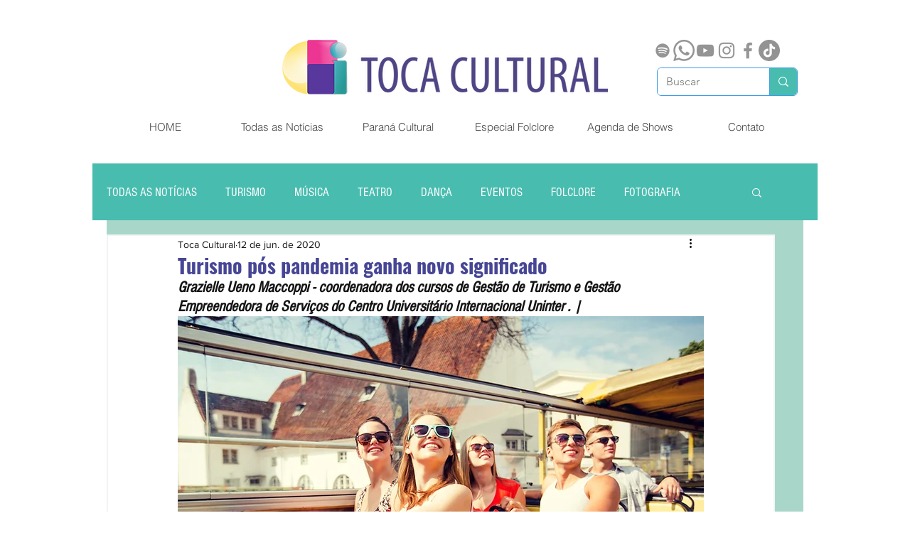

--- FILE ---
content_type: text/html; charset=utf-8
request_url: https://www.google.com/recaptcha/api2/aframe
body_size: 268
content:
<!DOCTYPE HTML><html><head><meta http-equiv="content-type" content="text/html; charset=UTF-8"></head><body><script nonce="LkoZ7KQK3eCkFd7IioK3Cw">/** Anti-fraud and anti-abuse applications only. See google.com/recaptcha */ try{var clients={'sodar':'https://pagead2.googlesyndication.com/pagead/sodar?'};window.addEventListener("message",function(a){try{if(a.source===window.parent){var b=JSON.parse(a.data);var c=clients[b['id']];if(c){var d=document.createElement('img');d.src=c+b['params']+'&rc='+(localStorage.getItem("rc::a")?sessionStorage.getItem("rc::b"):"");window.document.body.appendChild(d);sessionStorage.setItem("rc::e",parseInt(sessionStorage.getItem("rc::e")||0)+1);localStorage.setItem("rc::h",'1769018156754');}}}catch(b){}});window.parent.postMessage("_grecaptcha_ready", "*");}catch(b){}</script></body></html>